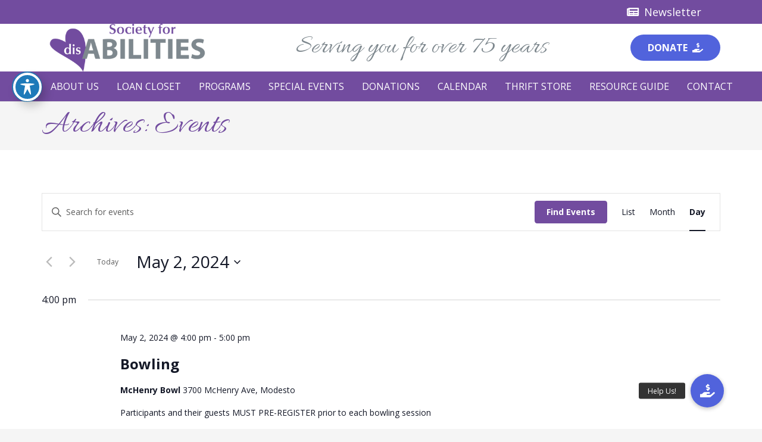

--- FILE ---
content_type: text/css
request_url: https://societyfordisabilities.org/wp-content/cache/wpfc-minified/ehl96kps/7xhsl.css
body_size: 2871
content:
.material-icons {
font-family: 'Material Icons';
font-weight: normal;
font-style: normal;
font-size: 24px;
display: inline-block;
line-height: 1;
text-transform: none;
letter-spacing: normal;
word-wrap: normal;
white-space: nowrap;
direction: ltr;
-webkit-font-smoothing: antialiased;
text-rendering: optimizeLegibility;
-moz-osx-font-smoothing: grayscale;
font-feature-settings: 'liga';
}
.awp-close-icon {
display: block;
width: 24px;
height: 24px;
position: relative;
}
.awp-close-icon:before,
.awp-close-icon:after {
content: '';
display: block;
width: 100%;
height: 2px;
background-color: #fff;
position: absolute;
top: 14px;
}
.awp-close-icon:before {
transform: rotate(45deg);
}
.awp-close-icon:after {
transform: rotate(-45deg);
}
.sr-only {
position: absolute;
width: 1px;
height: 1px;
padding: 0;
margin: -1px;
overflow: hidden;
clip: rect(0, 0, 0, 0);
border: 0;
} #acwp-toolbar * {
box-sizing: border-box;
-webkit-box-sizing: border-box;
-ms-box-sizing: border-box;
-moz-box-sizing: border-box;
-o-box-sizing: border-box;
} .acwp-hide {
display: none;
} #acwp-toolbar-btn-wrap {
border: 1.5px solid #1E7AB9;
z-index: 9500;
position: fixed;
margin-top: -100vh; border-radius: 50%;
-webkit-transition: all 1200ms ease;
-moz-transition: all 1200ms ease;
-ms-transition: all 1200ms ease;
-o-transition: all 1200ms ease;
transition: all 1200ms ease;
}
#acwp-toolbar-btn {
margin:  0;
padding: 0;
cursor:  pointer;
-webkit-appearance: none;
-moz-appearance: none;
appearance: none;
background: none;
border: 0;
width: 48px;
height: 48px;
background: #1E7AB9;
text-align: center;
color: #fff;
border: 4px solid #fff;
border-radius:50%;
-webkit-box-shadow: 6px 8px 16px rgba(0,0,0,0.2);
-moz-box-shadow: 6px 8px 16px rgba(0,0,0,0.2);
-ms-box-shadow: 6px 8px 16px rgba(0,0,0,0.2);
-o-box-shadow: 6px 8px 16px rgba(0,0,0,0.2);
box-shadow: 6px 8px 16px rgba(0,0,0,0.2);
}
#acwp-toolbar-btn.acwp-noanimation {
-webkit-transition: none;
-moz-transition: none;
-ms-transition: none;
-o-transition: none;
transition: none;
} #acwp-toolbar-btn:hover, 
#acwp-toolbar-btn:focus {
border-color: orangered;
} #acwp-toolbar-btn-wrap.show {
margin-top: 0;
} body.acwp-contrast #acwp-toolbar-btn svg,
#acwp-toolbar-btn svg {
height: auto;
display: inline-block;
width: 36px;
top: 2px;
position: relative;
background-color: transparent;
} #acwp-toolbar-btn-wrap.acwp-right {
left: auto;
right: 10px
} #acwp-close-toolbar {
margin: 0;
padding: 0;
cursor: pointer;
-webkit-appearance: none;
-moz-appearance: none;
appearance: none;
background: none;
border: 0;
position: absolute;
top: 10px;
right: 10px;
outline: none;
color: #fff;
z-index: 250;
}
#acwp-toolbar-module > #acwp-close-toolbar{
color: #000;
top: 0;
right: 0;
} body.acwp-keyboard #acwp-close-toolbar:focus{
border: 1px solid orangered;
} body.rtl #acwp-close-toolbar{
right: auto;
left: 10px
}
body.rtl #acwp-toolbar-module > #acwp-close-toolbar{
color: #000;
right: auto;
left: 0;
} .acwp-footer {
border-top:1px solid #efefef
} .acwp-footer a {
color: #3c8dbc;
text-decoration: none;
} .acwp-footer a:hover, .acwp-footer a:focus {
color: #3c8dbc;
text-decoration: underline;
} .acwp-footer ul {
list-style: none;
padding: 0;
margin: 0;
} body.acwp-contrast #acwp-toolbar.acwp-style-columns .acwp-footer ul {
background-color: #ccc;
} .acwp-footer ul li {
margin: 0;
padding: 8px 20px;
line-height: 18px;
font-size: 15px;
border-bottom: 1px solid #efefef;
}
.acwp-footer ul li a {
color: #333;
}
.acwp-footer ul li a:hover,
.acwp-footer ul li a:focus {
text-decoration: underline;
color: #333;
} .acwp-footer ul li:last-child {
padding-bottom:0;
border:0;
background:#efefef;
text-align:center;
font-size:13px
}
.acwp-footer ul li:last-child i.material-icons{
line-height:18px;
font-size:13px;
position:relative;
top:2px
} #acwp-toolbar.acwp-style-columns .acwp-footer ul li {
text-align: center;
padding: 4px 12px;
border-radius: 5px;
} #acwp-toolbar.acwp-style-default .acwp-toggler {
border-bottom:1px solid rgba(36,36,36,0.1)
}
.acwp-toggler:last-child{
border-bottom:0
}
.acwp-toggler.acwp-toggler-decfont{
border-bottom:1px solid rgba(36,36,36,0.1)
}
#acwp-toolbar.acwp-style-columns .acwp-toggler label{
display: block;
text-align: center;
padding: 18px 12px;
font-size: 15px;
background: white;
margin: 2px;
cursor: pointer;
border-radius: 5px;
border: 2px solid white;
}
.acwp-toggler label > * {
pointer-events: none;
}
#acwp-toolbar.acwp-style-default .acwp-toggler label{
display:flex;
width:100%;
margin:0;
cursor:pointer;
background:white;
padding: 8px 16px;
font-weight:400;
font-size:1em;
outline:none;
align-items: center;
}
.acwp-toggler label:hover, 
.acwp-toggler label:focus {
outline: none;
background: whitesmoke;
}
#acwp-toolbar.acwp-style-default .acwp-toggler label > i.material-icons,
#acwp-toolbar.acwp-style-default .acwp-toggler label > span{
display:inline-block;
line-height:34px;
color: #333;
}
#acwp-toolbar.acwp-style-columns .acwp-toggler label > i.material-icons,
#acwp-toolbar.acwp-style-columns .acwp-toggler label > span{
display:block;
float: none;
margin: 0;
}
.acwp-toggler label > span{
flex-grow: 1;
}
.acwp-toggler label > i.material-icons{
float:left;
margin-right:8px
}
body.rtl .acwp-toggler label > i.material-icons{
float:right;
margin-right:auto;
margin-left:8px
}
.acwp-toggler label input{
display:none
}
.acwp-switcher{
position:relative;
display:inline-block;
height:34px;
width:60px;
float:right
}
body.rtl .acwp-switcher{
float:left
}
.acwp-switch{
background-color:rgba(36,36,36,0.22);
position:absolute;
top:0;
left:0;
right:0;
bottom:0;
border-radius:500px;
cursor:pointer;
transition-property:background-color;
transition-duration:.2s;
box-shadow:inset 0 0 2px rgba(36,36,36,0.07)
}
.acwp-switch:before{
content:'';
background-color:#fff;
position:absolute;
width:30px;
height:30px;
left:2px;
bottom:2px;
border-radius:50%;
transition-property:transform, box-shadow;
transition-duration:.2s;
-webkit-transform:translateX(0px);
-moz-transform:translateX(0px);
-ms-transform:translateX(0px);
-o-transform:translateX(0px);
transform:translateX(0px)
}
body.rtl .acwp-switch:before{
-webkit-transform:translateX(26px);
-moz-transform:translateX(26px);
-ms-transform:translateX(26px);
-o-transform:translateX(26px);
transform:translateX(26px)
}
input:checked+.acwp-switch{
background-color:#3c8dbc !important
}
input:checked+.acwp-switch:before{
-webkit-transform:translateX(26px);
-moz-transform:translateX(26px);
-ms-transform:translateX(26px);
-o-transform:translateX(26px);
transform:translateX(26px)
}
body.rtl input:checked+.acwp-switch:before{
-webkit-transform:translateX(0px);
-moz-transform:translateX(0px);
-ms-transform:translateX(0px);
-o-transform:translateX(0px);
transform:translateX(0px)
}
.acwp-toolbar{
display:none;
position:fixed;
z-index:99999;
outline:none;
-webkit-transition: all 1200ms ease;
-moz-transition: all 1200ms ease;
-ms-transition: all 1200ms ease;
-o-transition: all 1200ms ease;
transition: all 1200ms ease;
}
.acwp-toolbar.acwp-noanimation {
-webkit-transition: none;
-moz-transition: none;
-ms-transition: none;
-o-transition: none;
transition: none;
}
.acwp-toolbar:focus{
outline:none
}
.acwp-toolbar.acwp-toolbar-active{
display:block
} #acwp-toolbar-module{
position:relative;
background-color:white;
width:380px;
border:8px solid #efefef;
-webkit-box-shadow:0 2px 12px 1px rgba(36,36,36,0.33);
-moz-box-shadow:0 2px 12px 1px rgba(36,36,36,0.33);
-ms-box-shadow:0 2px 12px 1px rgba(36,36,36,0.33);
-o-box-shadow:0 2px 12px 1px rgba(36,36,36,0.33);
box-shadow:0 2px 12px 1px rgba(36,36,36,0.33)
}
body.acwp-contrast #acwp-toolbar.acwp-style-default .acwp-toggler label,
body.acwp-contrast #acwp-toolbar-module {
background-color: black;
border-color: #ccc;
}
body.acwp-contrast #acwp-toolbar .acwp-heading,
body.acwp-contrast #acwp-toolbar .acwp-heading p.acwp-title {
background-color: #333;
}
body.acwp-contrast:not(.acwp-contrast-custom):not(.acwp-contrast-hardcss):not(.acwp-contrast-js) .acwp-switch {
background-color: #666;
}
body.acwp-contrast #acwp-toolbar.acwp-style-default .acwp-toggler label > i.material-icons, 
body.acwp-contrast #acwp-toolbar.acwp-style-default .acwp-toggler label > span {
color: #fff;
}
#acwp-toolbar.acwp-style-columns #acwp-toolbar-module {
background-color: #efefef;
border-radius: 5px;
overflow: hidden;
}
body.acwp-contrast #acwp-toolbar.acwp-style-columns #acwp-toolbar-module {
background-color: #ccc;
}
.incresed #acwp-toolbar-module{
width:616px
}
.acwp-heading{
background: #1E7AB9;
padding: 8px 16px;
}
p.acwp-title {
color: #fff;
}
#acwp-toolbar.acwp-style-columns .acwp-heading {
border-radius: 5px;
}
.acwp-heading p.acwp-title {
margin:0;
padding:0;
font-size:32px
}
.acwp-heading p{
margin:0
}
body.acwp-keyboard #acwp-toolbar.acwp-style-columns .acwp-toggler-keyboard label,
body.acwp-decfont #acwp-toolbar.acwp-style-columns .acwp-toggler-decfont label,
body.acwp-incfont #acwp-toolbar.acwp-style-columns .acwp-toggler-incfont label,
body.acwp-animations #acwp-toolbar.acwp-style-columns .acwp-toggler-animations label,
body.acwp-contrast #acwp-toolbar.acwp-style-columns .acwp-toggler-contrast label,
body.acwp-readable #acwp-toolbar.acwp-style-columns .acwp-toggler-readable label,
body.acwp-marktitles #acwp-toolbar.acwp-style-columns .acwp-toggler-marktitles label,
body.acwp-underline #acwp-toolbar.acwp-style-columns .acwp-toggler-underline label {
border:2px solid #333;
box-shadow: inset 4px 8px 24px rgba(36, 36, 36, .25);
-webkit-box-shadow: inset 4px 8px 24px rgba(36, 36, 36, .25);
-moz-box-shadow: inset 4px 8px 24px rgba(36, 36, 36, .25);
-ms-box-shadow: inset 4px 8px 24px rgba(36, 36, 36, .25);
}
body.acwp-animations *{
-webkit-transition:none !important;
-moz-transition:none !important;
-o-transition:none !important;
transition:none !important;
-webkit-animation:none !important;
-o-animation:none !important;
animation:none !important
}
body.acwp-underline:not(.acwp-underline-hardcss) #acwp-close-toolbar,
body.acwp-underline:not(.acwp-underline-hardcss) a,
body.acwp-underline:not(.acwp-underline-hardcss) button{
text-decoration:underline;
background: #FFE901;
color: #000;
-webkit-box-shadow: 0 0 0 2px #FFE901;
-moz-box-shadow: 0 0 0 2px #FFE901;
-ms-box-shadow: 0 0 0 2px #FFE901;
box-shadow: 0 0 0 2px #FFE901;
}
body.acwp-underline.acwp-underline-hardcss a,
body.acwp-underline.acwp-underline-hardcss button {
text-decoration:underline !important;
background: #FFE901 !important;
color: #000 !important;
-webkit-box-shadow: 0 0 0 2px #FFE901 !important;
-moz-box-shadow: 0 0 0 2px #FFE901 !important;
-ms-box-shadow: 0 0 0 2px #FFE901 !important;
box-shadow: 0 0 0 2px #FFE901 !important;
}
body.acwp-marktitles:not(.acwp-titles-hardcss):not(.acwp-titles-custom) #acwp-toolbar .acwp-heading,
body.acwp-marktitles:not(.acwp-titles-hardcss):not(.acwp-titles-custom) #acwp-toolbar p.acwp-title,
body.acwp-marktitles:not(.acwp-titles-hardcss):not(.acwp-titles-custom) h1,
body.acwp-marktitles:not(.acwp-titles-hardcss):not(.acwp-titles-custom) h2,
body.acwp-marktitles:not(.acwp-titles-hardcss):not(.acwp-titles-custom) h3 {
background-color:yellow;
color:black
}
body.acwp-marktitles.acwp-titles-hardcss:not(.acwp-titles-custom) h1,
body.acwp-marktitles.acwp-titles-hardcss:not(.acwp-titles-custom) h2,
body.acwp-marktitles.acwp-titles-hardcss:not(.acwp-titles-custom) h3{
background-color:yellow !important;
color:black !important
}
body.acwp-marklinks:not(.acwp-links-hardcss):not(.acwp-links-custom) a,body.acwp-marklinks:not(.acwp-links-hardcss):not(.acwp-links-custom) button{
background-color:yellow;
color:black
}
body.acwp-marklinks.acwp-links-hardcss:not(.acwp-links-custom) a,body.acwp-marklinks.acwp-links-hardcss:not(.acwp-links-custom) button{
background-color:yellow !important;
color:black !important
}
body.acwp-contrast:not(.acwp-contrast-hardcss):not(.acwp-contrast-js):not(.acwp-contrast-bgimages) *{
background-image:none
}
body.acwp-contrast.acwp-contrast-hardcss:not(.acwp-contrast-js):not(.acwp-contrast-bgimages) *{
background-image:none !important
}
body.acwp-contrast:not(.acwp-contrast-custom):not(.acwp-contrast-hardcss):not(.acwp-contrast-js){
background-color:black;
color:white
}
body.acwp-contrast:not(.acwp-contrast-custom):not(.acwp-contrast-hardcss):not(.acwp-contrast-js) #acwp-toolbar.acwp-style-columns .acwp-toggler label,
body.acwp-contrast:not(.acwp-contrast-custom):not(.acwp-contrast-hardcss):not(.acwp-contrast-js) *,
body.acwp-contrast:not(.acwp-contrast-custom):not(.acwp-contrast-hardcss):not(.acwp-contrast-js) #footer,
body.acwp-contrast:not(.acwp-contrast-custom):not(.acwp-contrast-hardcss):not(.acwp-contrast-js) #site-footer,
body.acwp-contrast:not(.acwp-contrast-custom):not(.acwp-contrast-hardcss):not(.acwp-contrast-js) #header,
body.acwp-contrast:not(.acwp-contrast-custom):not(.acwp-contrast-hardcss):not(.acwp-contrast-js) #site-header,
body.acwp-contrast:not(.acwp-contrast-custom):not(.acwp-contrast-hardcss):not(.acwp-contrast-js) .singular .featured-media::before{
background-color:black;
color:white
}
body.acwp-contrast #acwp-toolbar.acwp-style-columns .acwp-toggler label {
border-color: black;
}
body.acwp-contrast:not(.acwp-contrast-custom):not(.acwp-contrast-hardcss):not(.acwp-contrast-js) #acwp-toolbar.acwp-style-columns .acwp-togglers > .acwp-toggler {
background-color: #ccc;
}
body.acwp-contrast:not(.acwp-contrast-custom):not(.acwp-contrast-hardcss):not(.acwp-contrast-js) #acwp-toolbar.acwp-style-columns .acwp-toggler label > i.material-icons, 
body.acwp-contrast:not(.acwp-contrast-custom):not(.acwp-contrast-hardcss):not(.acwp-contrast-js) #acwp-toolbar.acwp-style-columns .acwp-toggler label > span {
color: yellow;
}
body.acwp-contrast:not(.acwp-contrast-custom):not(.acwp-contrast-hardcss):not(.acwp-contrast-js) a,body.acwp-contrast:not(.acwp-contrast-custom):not(.acwp-contrast-hardcss):not(.acwp-contrast-js) button,body.acwp-contrast:not(.acwp-contrast-custom):not(.acwp-contrast-hardcss):not(.acwp-contrast-js) label{
color:yellow
}
body.acwp-contrast:not(.acwp-contrast-custom):not(.acwp-contrast-hardcss):not(.acwp-contrast-js) .material-icons{
background:none
}
body.acwp-contrast-hardcss.acwp-contrast:not(.acwp-contrast-custom):not(.acwp-contrast-js) *{
background-color:black !important;
color:white !important
}
body.acwp-contrast-hardcss.acwp-contrast:not(.acwp-contrast-custom):not(.acwp-contrast-js) a,body.acwp-contrast-hardcss.acwp-contrast:not(.acwp-contrast-custom):not(.acwp-contrast-js) button,body.acwp-contrast-hardcss.acwp-contrast:not(.acwp-contrast-custom):not(.acwp-contrast-js) label{
color:yellow !important
}
body.acwp-monochrome,body.acwp-monochrome *{
filter:grayscale(100%)
}
body.acwp-readable:not(.acwp-readable-hardcss):not(.acwp-readable-custom):not(.acwp-readable-tahoma),body.acwp-readable:not(.acwp-readable-hardcss):not(.acwp-readable-custom):not(.acwp-readable-tahoma) *:not(.fa):not(.material-icons){
font-family:'Arial', sans-serif
}
body.acwp-readable-hardcss.acwp-readable:not(.acwp-readable-custom):not(.acwp-readable-tahoma),body.acwp-readable-hardcss.acwp-readable:not(.acwp-readable-custom):not(.acwp-readable-tahoma) *:not(.fa):not(.material-icons){
font-family:'Arial', sans-serif !important
}
body.acwp-readable:not(.acwp-readable-hardcss):not(.acwp-readable-custom):not(.acwp-readable-arial),body.acwp-readable:not(.acwp-readable-hardcss):not(.acwp-readable-custom):not(.acwp-readable-arial) *:not(.fa):not(.material-icons){
font-family:'Tahoma', sans-serif
}
body.acwp-readable-hardcss.acwp-readable:not(.acwp-readable-custom):not(.acwp-readable-arial),body.acwp-readable-hardcss.acwp-readable:not(.acwp-readable-custom):not(.acwp-readable-arial) *:not(.fa):not(.material-icons){
font-family:'Tahoma', sans-serif !important
}
#acwp-toolbar.acwp-style-columns .acwp-togglers {
display: flex;
flex-wrap: wrap;
margin: 6px -2px;
}
#acwp-toolbar.acwp-style-columns .acwp-togglers > .acwp-toggler {
flex-grow: 1;
width: 50%;
}
body.acwp-keyboard.acwp-decfont #acwp-toolbar.acwp-style-columns .acwp-toggler-decfont label:focus,
body.acwp-keyboard.acwp-contrast.acwp-decfont:not(.acwp-contrast-custom):not(.acwp-contrast-hardcss):not(.acwp-contrast-js) #acwp-toolbar.acwp-style-columns .acwp-toggler-decfont label:focus,
body.acwp-keyboard.acwp-incfont #acwp-toolbar.acwp-style-columns .acwp-toggler-incfont label:focus,
body.acwp-keyboard.acwp-contrast.acwp-incfont:not(.acwp-contrast-custom):not(.acwp-contrast-hardcss):not(.acwp-contrast-js)  #acwp-toolbar.acwp-style-columns .acwp-toggler-incfont label:focus,
body.acwp-keyboard a:not([disabled]):focus,
body.acwp-contrast.acwp-keyboard:not(.acwp-contrast-custom):not(.acwp-contrast-hardcss):not(.acwp-contrast-js) a:not([disabled]):focus,
body.acwp-keyboard button:not([disabled]):focus,
body.acwp-contrast.acwp-keyboard:not(.acwp-contrast-custom):not(.acwp-contrast-hardcss):not(.acwp-contrast-js) button:not([disabled]):focus,
body.acwp-keyboard input[type=text]:not([disabled]):focus,
body.acwp-contrast.acwp-keyboard:not(.acwp-contrast-custom):not(.acwp-contrast-hardcss):not(.acwp-contrast-js) button:not([disabled]) input[type=text]:not([disabled]):focus,
body.acwp-keyboard input[type=search]:not([disabled]):focus,
body.acwp-contrast.acwp-keyboard:not(.acwp-contrast-custom):not(.acwp-contrast-hardcss):not(.acwp-contrast-js) button:not([disabled]) input[type=search]:not([disabled]):focus,
body.acwp-keyboard [tabindex]:not([disabled]):not([tabindex="-1"]):focus,
body.acwp-contrast.acwp-keyboard:not(.acwp-contrast-custom):not(.acwp-contrast-hardcss):not(.acwp-contrast-js) button:not([disabled]) [tabindex]:not([disabled]):not([tabindex="-1"]):focus,
body.acwp-keyboard #acwp-toolbar.acwp-style-columns .acwp-toggler label:focus,
body.acwp-keyboard.acwp-contrast:not(.acwp-contrast-custom):not(.acwp-contrast-hardcss):not(.acwp-contrast-js) button:not([disabled]) #acwp-toolbar.acwp-style-columns .acwp-toggler label:focus,
body.acwp-contrast.acwp-keyboard:not(.acwp-contrast-custom):not(.acwp-contrast-hardcss):not(.acwp-contrast-js) button:not([disabled]) #acwp-toolbar.acwp-style-columns .acwp-toggler-keyboard label:focus,
body.acwp-keyboard #acwp-toolbar.acwp-style-columns .acwp-toggler-keyboard label:focus,
body.acwp-keyboard.acwp-marktitles #acwp-toolbar.acwp-style-columns .acwp-toggler-marktitles label:focus,
body.acwp-keyboard.acwp-contrast.acwp-marktitles:not(.acwp-contrast-custom):not(.acwp-contrast-hardcss):not(.acwp-contrast-js) button:not([disabled]) #acwp-toolbar.acwp-style-columns .acwp-toggler-marktitles label:focus,
body.acwp-keyboard.acwp-underline #acwp-toolbar.acwp-style-columns .acwp-toggler-underline label:focus,
body.acwp-keyboard.acwp-contrast.acwp-underline:not(.acwp-contrast-custom):not(.acwp-contrast-hardcss):not(.acwp-contrast-js) button:not([disabled]) #acwp-toolbar.acwp-style-columns .acwp-toggler-underline label:focus,
body.acwp-keyboard.acwp-readable #acwp-toolbar.acwp-style-columns .acwp-toggler-readable label:focus,
body.acwp-keyboard.acwp-contrast.acwp-readable:not(.acwp-contrast-custom):not(.acwp-contrast-hardcss):not(.acwp-contrast-js) button:not([disabled]) #acwp-toolbar.acwp-style-columns .acwp-toggler-readable label:focus,
body.acwp-keyboard.acwp-contrast:not(.acwp-contrast-custom):not(.acwp-contrast-hardcss):not(.acwp-contrast-js)  #acwp-toolbar.acwp-style-columns .acwp-toggler-contrast label:focus,
body.acwp-keyboard.acwp-animations #acwp-toolbar.acwp-style-columns .acwp-toggler-animations label:focus,
body.acwp-keyboard.acwp-contrast.acwp-animations:not(.acwp-contrast-custom):not(.acwp-contrast-hardcss):not(.acwp-contrast-js) button:not([disabled]) #acwp-toolbar.acwp-style-columns .acwp-toggler-animations label:focus
{
outline:none;
border:2px solid orangered
}
@media (max-height: 867px){
.acwp-toggler label>i.material-icons,.acwp-toggler label>span{
line-height:24px
}
.acwp-switcher{
height:24px;
width:50px
}
.acwp-switch::before{
width:20px;
height:20px
}
}
@media (max-height: 768px){
.acwp-heading{
padding: 8px 16px;
}
.acwp-heading p.acwp-title {
font-size:24px
}
}
@media (max-height: 600px){
.acwp-heading{
padding:6px 16px
}
.acwp-togglers h2{
font-size:1em
}
#acwp-toolbar-module{
border-width:4px
}
.acwp-footer ul li:last-child{
padding-top:0
}
}
@media (max-height: 558px){
.acwp-footer a {
font-size: 14px
}
#acwp-toolbar .acwp-toggler label>i.material-icons,
#acwp-toolbar.acwp-style-default .acwp-toggler label>i.material-icons,
#acwp-toolbar .acwp-toggler label>span,
#acwp-toolbar.acwp-style-default .acwp-toggler label>span{
font-size: 14px;
line-height:20px
}
.acwp-switcher{
height:20px;
width:46px
}
.acwp-footer ul li{
padding:2px 20px
}
.acwp-switch::before{
width:16px;
height:16px
}
.acwp-togglers h2{
line-height:1
}
.acwp-heading p.acwp-title {
font-size:18px
}
}
@media (max-height: 481px){
#acwp-close-toolbar{
top:4px;
right:4px
}
}
@media (max-height: 468px){
.acwp-togglers h2{
display:none
}
.acwp-heading{
padding: 4px 16px
}
.acwp-footer ul li{
padding:0 20px
}
.acwp-heading p.acwp-title{
font-size:16px
}
#acwp-close-toolbar{
top:0px;
right:0px
}
}
@media (max-height: 386px){
.acwp-heading p.acwp-title{
font-size:14px
}
.acwp-toggler label>i.material-icons,.acwp-toggler label>span{
font-size:12px;
line-height:18px
}
.acwp-switcher{
height:18px;
width:44px
}
.acwp-switch::before{
width:14px;
height:14px
}
}
@media (max-width: 768px) {
.incresed #acwp-toolbar-module {
width: 548px;
}
}
@media (max-width: 600px) {
.incresed #acwp-toolbar-module {
width: 420px;
}
}
@media (max-width: 481px) {
.incresed #acwp-toolbar-module {
width: 396px;
}
}
@media (max-width: 400px){
#acwp-toolbar-module{
width:320px
}
.incresed #acwp-toolbar-module {
width: 100%;
}
}
@media (max-width: 321px){
#acwp-toolbar-module{
width:300px
}
}